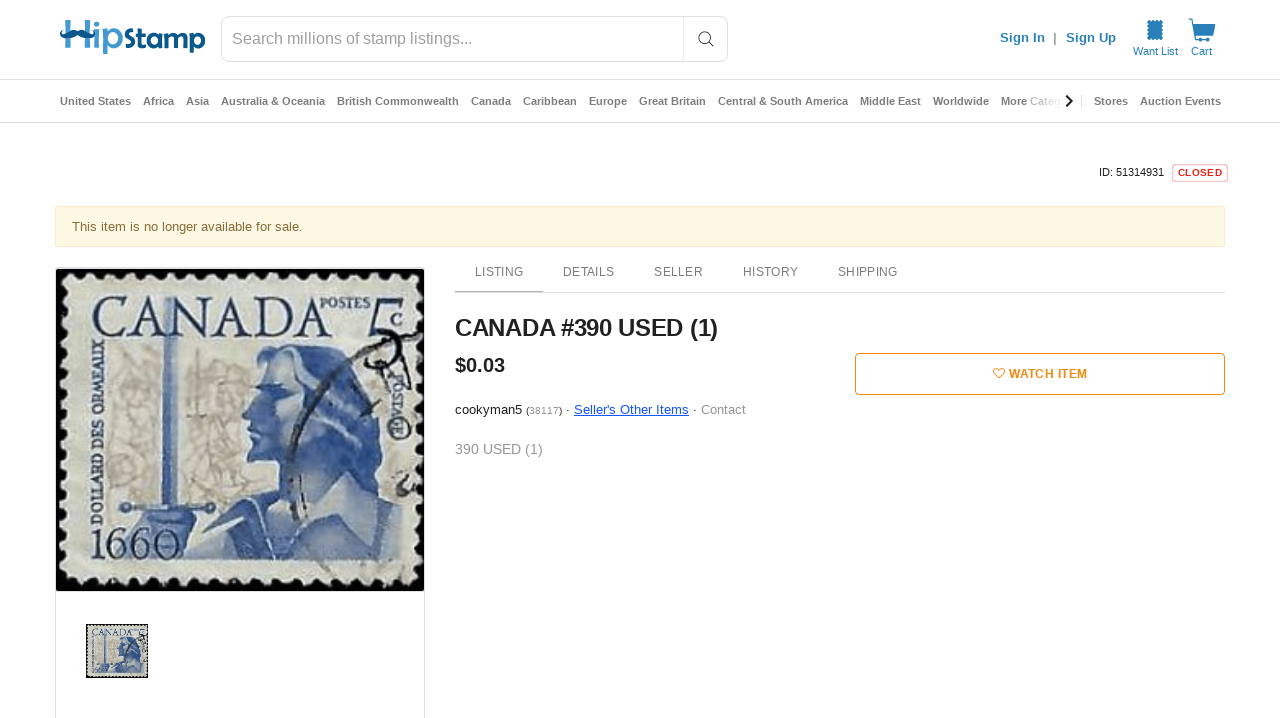

--- FILE ---
content_type: text/javascript; charset=utf-8
request_url: https://gum.criteo.com/sync?c=526&a=1&r=2&j=__jp1
body_size: 364
content:
__jp1({"status":"OK","userid":"pnFrYF84QkJIbiUyQmxmcDIwRUVTZmN5Y3BHJTJGTkpOZmhHaHFtZ1VSNVFtWXV5aE54ayUzRA"});

--- FILE ---
content_type: text/javascript; charset=utf-8
request_url: https://gum.criteo.com/sync?c=526&a=1&r=2&j=__jp0
body_size: 358
content:
__jp0({"status":"OK","userid":"mqYr9V84QkJIbiUyQmxmcDIwRUVTZmN5Y3BHJTJGSUk4RzlkdE1qY2h4MzlLNVcxMzMzUSUzRA"});